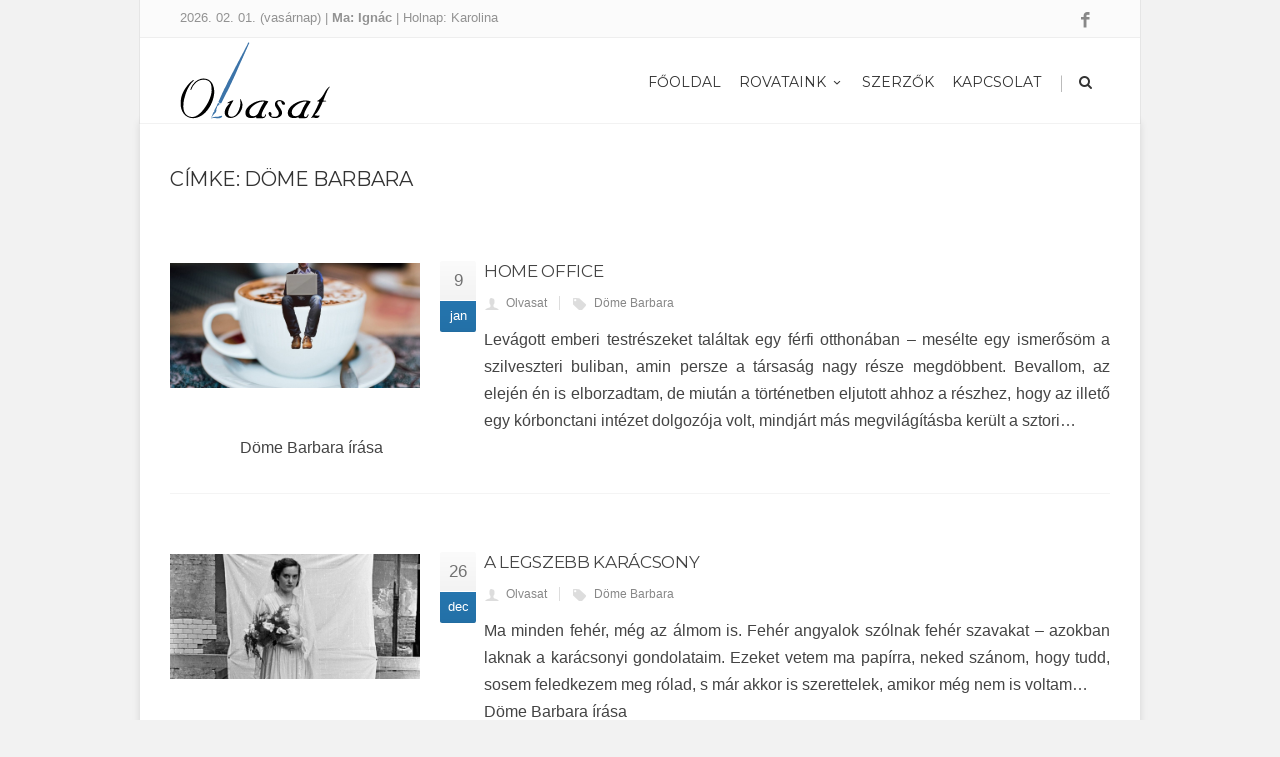

--- FILE ---
content_type: text/html; charset=UTF-8
request_url: https://olvasat.hu/cimkek/dome-barbara/page/4/
body_size: 14908
content:
<!DOCTYPE html>
<!--[if IE 7]>
<html class="ie ie7" lang="hu">
<![endif]-->
<!--[if IE 8]>
<html class="ie ie8" lang="hu">
<![endif]-->
<!--[if !(IE 7) | !(IE 8)  ]><!-->
<html lang="hu">
<!--<![endif]-->
<head>
	
	<!-- Global site tag (gtag.js) - Google Analytics -->
<script async src="https://www.googletagmanager.com/gtag/js?id=UA-55437532-34"></script>
<script>
  window.dataLayer = window.dataLayer || [];
  function gtag(){dataLayer.push(arguments);}
  gtag('js', new Date());

  gtag('config', 'UA-55437532-34');
</script>
<!--countdown idejere -->
  <!--link rel="stylesheet" href="http://olvasat.hu/main.css">
<script src="http://code.jquery.com/jquery.js"></script>
  <script src="http://netdna.bootstrapcdn.com/bootstrap/3.1.1/js/bootstrap.min.js"></script>
  <script src="http://cdnjs.cloudflare.com/ajax/libs/lodash.js/2.4.1/lodash.min.js"></script>
  <script src="http://olvasat.hu/jquery.countdown.min.js"></script-->
<script src='https://www.google.com/recaptcha/api.js?hl=hu'></script>
<script type="text/javascript">
 function addLink() {
 //Get the selected text and append the extra info
 var selection = window.getSelection();
 pagelink = ". Ez az írás az Olvasat - Irodalom és irodalom oldaláról lett kimásolva. Minden jogot fenntartunk! Közvetlen elérése a másolt szövegnek:" + document.location.href;
 copytext = selection + pagelink;
 //Create a new div to hold the prepared text
 newdiv = document.createElement('div');

//hide the newly created container
 newdiv.style.position = 'absolute';
 newdiv.style.left = '-99999px';

//insert the container, fill it with the extended text, and define the new selection
 document.body.appendChild(newdiv);
 newdiv.innerHTML = copytext;
 selection.selectAllChildren(newdiv);

window.setTimeout(function () {
 document.body.removeChild(newdiv);
 }, 100);
 }
 document.addEventListener('copy', addLink);
 </script>

	<!-- Basic Page Needs
  ================================================== -->
	<meta charset="UTF-8">

	<!-- Mobile Specific Metas
	================================================== -->
			<meta name="viewport" content="width=device-width, initial-scale=1, maximum-scale=1">
		
	
			<link rel="icon" type="image/x-icon" href="http://olvasat.hu/wp-content/uploads/2017/10/olvasat-favicon.jpg">	
		

	<title>Döme Barbara &#8211; Oldal 4 &#8211; Olvasat &#8211; Irodalom és irodalom</title>
<meta name='robots' content='max-image-preview:large' />
<link rel='dns-prefetch' href='//fonts.googleapis.com' />
<link rel='dns-prefetch' href='//use.fontawesome.com' />
<link rel="alternate" type="application/rss+xml" title="Olvasat - Irodalom és irodalom &raquo; hírcsatorna" href="https://olvasat.hu/feed/" />
<link rel="alternate" type="application/rss+xml" title="Olvasat - Irodalom és irodalom &raquo; Döme Barbara címke hírcsatorna" href="https://olvasat.hu/cimkek/dome-barbara/feed/" />
<script type="text/javascript">
/* <![CDATA[ */
window._wpemojiSettings = {"baseUrl":"https:\/\/s.w.org\/images\/core\/emoji\/15.0.3\/72x72\/","ext":".png","svgUrl":"https:\/\/s.w.org\/images\/core\/emoji\/15.0.3\/svg\/","svgExt":".svg","source":{"concatemoji":"https:\/\/olvasat.hu\/wp-includes\/js\/wp-emoji-release.min.js?ver=6.6.4"}};
/*! This file is auto-generated */
!function(i,n){var o,s,e;function c(e){try{var t={supportTests:e,timestamp:(new Date).valueOf()};sessionStorage.setItem(o,JSON.stringify(t))}catch(e){}}function p(e,t,n){e.clearRect(0,0,e.canvas.width,e.canvas.height),e.fillText(t,0,0);var t=new Uint32Array(e.getImageData(0,0,e.canvas.width,e.canvas.height).data),r=(e.clearRect(0,0,e.canvas.width,e.canvas.height),e.fillText(n,0,0),new Uint32Array(e.getImageData(0,0,e.canvas.width,e.canvas.height).data));return t.every(function(e,t){return e===r[t]})}function u(e,t,n){switch(t){case"flag":return n(e,"\ud83c\udff3\ufe0f\u200d\u26a7\ufe0f","\ud83c\udff3\ufe0f\u200b\u26a7\ufe0f")?!1:!n(e,"\ud83c\uddfa\ud83c\uddf3","\ud83c\uddfa\u200b\ud83c\uddf3")&&!n(e,"\ud83c\udff4\udb40\udc67\udb40\udc62\udb40\udc65\udb40\udc6e\udb40\udc67\udb40\udc7f","\ud83c\udff4\u200b\udb40\udc67\u200b\udb40\udc62\u200b\udb40\udc65\u200b\udb40\udc6e\u200b\udb40\udc67\u200b\udb40\udc7f");case"emoji":return!n(e,"\ud83d\udc26\u200d\u2b1b","\ud83d\udc26\u200b\u2b1b")}return!1}function f(e,t,n){var r="undefined"!=typeof WorkerGlobalScope&&self instanceof WorkerGlobalScope?new OffscreenCanvas(300,150):i.createElement("canvas"),a=r.getContext("2d",{willReadFrequently:!0}),o=(a.textBaseline="top",a.font="600 32px Arial",{});return e.forEach(function(e){o[e]=t(a,e,n)}),o}function t(e){var t=i.createElement("script");t.src=e,t.defer=!0,i.head.appendChild(t)}"undefined"!=typeof Promise&&(o="wpEmojiSettingsSupports",s=["flag","emoji"],n.supports={everything:!0,everythingExceptFlag:!0},e=new Promise(function(e){i.addEventListener("DOMContentLoaded",e,{once:!0})}),new Promise(function(t){var n=function(){try{var e=JSON.parse(sessionStorage.getItem(o));if("object"==typeof e&&"number"==typeof e.timestamp&&(new Date).valueOf()<e.timestamp+604800&&"object"==typeof e.supportTests)return e.supportTests}catch(e){}return null}();if(!n){if("undefined"!=typeof Worker&&"undefined"!=typeof OffscreenCanvas&&"undefined"!=typeof URL&&URL.createObjectURL&&"undefined"!=typeof Blob)try{var e="postMessage("+f.toString()+"("+[JSON.stringify(s),u.toString(),p.toString()].join(",")+"));",r=new Blob([e],{type:"text/javascript"}),a=new Worker(URL.createObjectURL(r),{name:"wpTestEmojiSupports"});return void(a.onmessage=function(e){c(n=e.data),a.terminate(),t(n)})}catch(e){}c(n=f(s,u,p))}t(n)}).then(function(e){for(var t in e)n.supports[t]=e[t],n.supports.everything=n.supports.everything&&n.supports[t],"flag"!==t&&(n.supports.everythingExceptFlag=n.supports.everythingExceptFlag&&n.supports[t]);n.supports.everythingExceptFlag=n.supports.everythingExceptFlag&&!n.supports.flag,n.DOMReady=!1,n.readyCallback=function(){n.DOMReady=!0}}).then(function(){return e}).then(function(){var e;n.supports.everything||(n.readyCallback(),(e=n.source||{}).concatemoji?t(e.concatemoji):e.wpemoji&&e.twemoji&&(t(e.twemoji),t(e.wpemoji)))}))}((window,document),window._wpemojiSettings);
/* ]]> */
</script>
<link rel='stylesheet' id='ot-google-fonts-css' href='//fonts.googleapis.com/css?family=Montserrat:regular' type='text/css' media='all' />
<style id='wp-emoji-styles-inline-css' type='text/css'>

	img.wp-smiley, img.emoji {
		display: inline !important;
		border: none !important;
		box-shadow: none !important;
		height: 1em !important;
		width: 1em !important;
		margin: 0 0.07em !important;
		vertical-align: -0.1em !important;
		background: none !important;
		padding: 0 !important;
	}
</style>
<link rel='stylesheet' id='wp-block-library-css' href='https://olvasat.hu/wp-includes/css/dist/block-library/style.min.css?ver=6.6.4' type='text/css' media='all' />
<style id='classic-theme-styles-inline-css' type='text/css'>
/*! This file is auto-generated */
.wp-block-button__link{color:#fff;background-color:#32373c;border-radius:9999px;box-shadow:none;text-decoration:none;padding:calc(.667em + 2px) calc(1.333em + 2px);font-size:1.125em}.wp-block-file__button{background:#32373c;color:#fff;text-decoration:none}
</style>
<style id='global-styles-inline-css' type='text/css'>
:root{--wp--preset--aspect-ratio--square: 1;--wp--preset--aspect-ratio--4-3: 4/3;--wp--preset--aspect-ratio--3-4: 3/4;--wp--preset--aspect-ratio--3-2: 3/2;--wp--preset--aspect-ratio--2-3: 2/3;--wp--preset--aspect-ratio--16-9: 16/9;--wp--preset--aspect-ratio--9-16: 9/16;--wp--preset--color--black: #000000;--wp--preset--color--cyan-bluish-gray: #abb8c3;--wp--preset--color--white: #ffffff;--wp--preset--color--pale-pink: #f78da7;--wp--preset--color--vivid-red: #cf2e2e;--wp--preset--color--luminous-vivid-orange: #ff6900;--wp--preset--color--luminous-vivid-amber: #fcb900;--wp--preset--color--light-green-cyan: #7bdcb5;--wp--preset--color--vivid-green-cyan: #00d084;--wp--preset--color--pale-cyan-blue: #8ed1fc;--wp--preset--color--vivid-cyan-blue: #0693e3;--wp--preset--color--vivid-purple: #9b51e0;--wp--preset--gradient--vivid-cyan-blue-to-vivid-purple: linear-gradient(135deg,rgba(6,147,227,1) 0%,rgb(155,81,224) 100%);--wp--preset--gradient--light-green-cyan-to-vivid-green-cyan: linear-gradient(135deg,rgb(122,220,180) 0%,rgb(0,208,130) 100%);--wp--preset--gradient--luminous-vivid-amber-to-luminous-vivid-orange: linear-gradient(135deg,rgba(252,185,0,1) 0%,rgba(255,105,0,1) 100%);--wp--preset--gradient--luminous-vivid-orange-to-vivid-red: linear-gradient(135deg,rgba(255,105,0,1) 0%,rgb(207,46,46) 100%);--wp--preset--gradient--very-light-gray-to-cyan-bluish-gray: linear-gradient(135deg,rgb(238,238,238) 0%,rgb(169,184,195) 100%);--wp--preset--gradient--cool-to-warm-spectrum: linear-gradient(135deg,rgb(74,234,220) 0%,rgb(151,120,209) 20%,rgb(207,42,186) 40%,rgb(238,44,130) 60%,rgb(251,105,98) 80%,rgb(254,248,76) 100%);--wp--preset--gradient--blush-light-purple: linear-gradient(135deg,rgb(255,206,236) 0%,rgb(152,150,240) 100%);--wp--preset--gradient--blush-bordeaux: linear-gradient(135deg,rgb(254,205,165) 0%,rgb(254,45,45) 50%,rgb(107,0,62) 100%);--wp--preset--gradient--luminous-dusk: linear-gradient(135deg,rgb(255,203,112) 0%,rgb(199,81,192) 50%,rgb(65,88,208) 100%);--wp--preset--gradient--pale-ocean: linear-gradient(135deg,rgb(255,245,203) 0%,rgb(182,227,212) 50%,rgb(51,167,181) 100%);--wp--preset--gradient--electric-grass: linear-gradient(135deg,rgb(202,248,128) 0%,rgb(113,206,126) 100%);--wp--preset--gradient--midnight: linear-gradient(135deg,rgb(2,3,129) 0%,rgb(40,116,252) 100%);--wp--preset--font-size--small: 13px;--wp--preset--font-size--medium: 20px;--wp--preset--font-size--large: 36px;--wp--preset--font-size--x-large: 42px;--wp--preset--spacing--20: 0.44rem;--wp--preset--spacing--30: 0.67rem;--wp--preset--spacing--40: 1rem;--wp--preset--spacing--50: 1.5rem;--wp--preset--spacing--60: 2.25rem;--wp--preset--spacing--70: 3.38rem;--wp--preset--spacing--80: 5.06rem;--wp--preset--shadow--natural: 6px 6px 9px rgba(0, 0, 0, 0.2);--wp--preset--shadow--deep: 12px 12px 50px rgba(0, 0, 0, 0.4);--wp--preset--shadow--sharp: 6px 6px 0px rgba(0, 0, 0, 0.2);--wp--preset--shadow--outlined: 6px 6px 0px -3px rgba(255, 255, 255, 1), 6px 6px rgba(0, 0, 0, 1);--wp--preset--shadow--crisp: 6px 6px 0px rgba(0, 0, 0, 1);}:where(.is-layout-flex){gap: 0.5em;}:where(.is-layout-grid){gap: 0.5em;}body .is-layout-flex{display: flex;}.is-layout-flex{flex-wrap: wrap;align-items: center;}.is-layout-flex > :is(*, div){margin: 0;}body .is-layout-grid{display: grid;}.is-layout-grid > :is(*, div){margin: 0;}:where(.wp-block-columns.is-layout-flex){gap: 2em;}:where(.wp-block-columns.is-layout-grid){gap: 2em;}:where(.wp-block-post-template.is-layout-flex){gap: 1.25em;}:where(.wp-block-post-template.is-layout-grid){gap: 1.25em;}.has-black-color{color: var(--wp--preset--color--black) !important;}.has-cyan-bluish-gray-color{color: var(--wp--preset--color--cyan-bluish-gray) !important;}.has-white-color{color: var(--wp--preset--color--white) !important;}.has-pale-pink-color{color: var(--wp--preset--color--pale-pink) !important;}.has-vivid-red-color{color: var(--wp--preset--color--vivid-red) !important;}.has-luminous-vivid-orange-color{color: var(--wp--preset--color--luminous-vivid-orange) !important;}.has-luminous-vivid-amber-color{color: var(--wp--preset--color--luminous-vivid-amber) !important;}.has-light-green-cyan-color{color: var(--wp--preset--color--light-green-cyan) !important;}.has-vivid-green-cyan-color{color: var(--wp--preset--color--vivid-green-cyan) !important;}.has-pale-cyan-blue-color{color: var(--wp--preset--color--pale-cyan-blue) !important;}.has-vivid-cyan-blue-color{color: var(--wp--preset--color--vivid-cyan-blue) !important;}.has-vivid-purple-color{color: var(--wp--preset--color--vivid-purple) !important;}.has-black-background-color{background-color: var(--wp--preset--color--black) !important;}.has-cyan-bluish-gray-background-color{background-color: var(--wp--preset--color--cyan-bluish-gray) !important;}.has-white-background-color{background-color: var(--wp--preset--color--white) !important;}.has-pale-pink-background-color{background-color: var(--wp--preset--color--pale-pink) !important;}.has-vivid-red-background-color{background-color: var(--wp--preset--color--vivid-red) !important;}.has-luminous-vivid-orange-background-color{background-color: var(--wp--preset--color--luminous-vivid-orange) !important;}.has-luminous-vivid-amber-background-color{background-color: var(--wp--preset--color--luminous-vivid-amber) !important;}.has-light-green-cyan-background-color{background-color: var(--wp--preset--color--light-green-cyan) !important;}.has-vivid-green-cyan-background-color{background-color: var(--wp--preset--color--vivid-green-cyan) !important;}.has-pale-cyan-blue-background-color{background-color: var(--wp--preset--color--pale-cyan-blue) !important;}.has-vivid-cyan-blue-background-color{background-color: var(--wp--preset--color--vivid-cyan-blue) !important;}.has-vivid-purple-background-color{background-color: var(--wp--preset--color--vivid-purple) !important;}.has-black-border-color{border-color: var(--wp--preset--color--black) !important;}.has-cyan-bluish-gray-border-color{border-color: var(--wp--preset--color--cyan-bluish-gray) !important;}.has-white-border-color{border-color: var(--wp--preset--color--white) !important;}.has-pale-pink-border-color{border-color: var(--wp--preset--color--pale-pink) !important;}.has-vivid-red-border-color{border-color: var(--wp--preset--color--vivid-red) !important;}.has-luminous-vivid-orange-border-color{border-color: var(--wp--preset--color--luminous-vivid-orange) !important;}.has-luminous-vivid-amber-border-color{border-color: var(--wp--preset--color--luminous-vivid-amber) !important;}.has-light-green-cyan-border-color{border-color: var(--wp--preset--color--light-green-cyan) !important;}.has-vivid-green-cyan-border-color{border-color: var(--wp--preset--color--vivid-green-cyan) !important;}.has-pale-cyan-blue-border-color{border-color: var(--wp--preset--color--pale-cyan-blue) !important;}.has-vivid-cyan-blue-border-color{border-color: var(--wp--preset--color--vivid-cyan-blue) !important;}.has-vivid-purple-border-color{border-color: var(--wp--preset--color--vivid-purple) !important;}.has-vivid-cyan-blue-to-vivid-purple-gradient-background{background: var(--wp--preset--gradient--vivid-cyan-blue-to-vivid-purple) !important;}.has-light-green-cyan-to-vivid-green-cyan-gradient-background{background: var(--wp--preset--gradient--light-green-cyan-to-vivid-green-cyan) !important;}.has-luminous-vivid-amber-to-luminous-vivid-orange-gradient-background{background: var(--wp--preset--gradient--luminous-vivid-amber-to-luminous-vivid-orange) !important;}.has-luminous-vivid-orange-to-vivid-red-gradient-background{background: var(--wp--preset--gradient--luminous-vivid-orange-to-vivid-red) !important;}.has-very-light-gray-to-cyan-bluish-gray-gradient-background{background: var(--wp--preset--gradient--very-light-gray-to-cyan-bluish-gray) !important;}.has-cool-to-warm-spectrum-gradient-background{background: var(--wp--preset--gradient--cool-to-warm-spectrum) !important;}.has-blush-light-purple-gradient-background{background: var(--wp--preset--gradient--blush-light-purple) !important;}.has-blush-bordeaux-gradient-background{background: var(--wp--preset--gradient--blush-bordeaux) !important;}.has-luminous-dusk-gradient-background{background: var(--wp--preset--gradient--luminous-dusk) !important;}.has-pale-ocean-gradient-background{background: var(--wp--preset--gradient--pale-ocean) !important;}.has-electric-grass-gradient-background{background: var(--wp--preset--gradient--electric-grass) !important;}.has-midnight-gradient-background{background: var(--wp--preset--gradient--midnight) !important;}.has-small-font-size{font-size: var(--wp--preset--font-size--small) !important;}.has-medium-font-size{font-size: var(--wp--preset--font-size--medium) !important;}.has-large-font-size{font-size: var(--wp--preset--font-size--large) !important;}.has-x-large-font-size{font-size: var(--wp--preset--font-size--x-large) !important;}
:where(.wp-block-post-template.is-layout-flex){gap: 1.25em;}:where(.wp-block-post-template.is-layout-grid){gap: 1.25em;}
:where(.wp-block-columns.is-layout-flex){gap: 2em;}:where(.wp-block-columns.is-layout-grid){gap: 2em;}
:root :where(.wp-block-pullquote){font-size: 1.5em;line-height: 1.6;}
</style>
<link rel='stylesheet' id='advanced-floating-content-css' href='https://olvasat.hu/wp-content/plugins/advanced-floating-content-lite/public/css/advanced-floating-content-public.css?ver=1.0.0' type='text/css' media='all' />
<link rel='stylesheet' id='cfblbcss-css' href='https://olvasat.hu/wp-content/plugins/cardoza-facebook-like-box/cardozafacebook.css?ver=6.6.4' type='text/css' media='all' />
<link rel='stylesheet' id='contact-form-7-css' href='https://olvasat.hu/wp-content/plugins/contact-form-7/includes/css/styles.css?ver=5.0' type='text/css' media='all' />
<link rel='stylesheet' id='boc-grid-css' href='https://olvasat.hu/wp-content/themes/fortuna/stylesheets/grid.css?ver=6.6.4' type='text/css' media='all' />
<link rel='stylesheet' id='boc-icon-css' href='https://olvasat.hu/wp-content/themes/fortuna/stylesheets/icons.css?ver=6.6.4' type='text/css' media='all' />
<link rel='stylesheet' id='js_composer_front-css' href='https://olvasat.hu/wp-content/plugins/js_composer/assets/css/js_composer.min.css?ver=7.1' type='text/css' media='all' />
<link rel='stylesheet' id='boc-main-styles-css' href='https://olvasat.hu/wp-content/themes/fortuna/style.css?ver=6.6.4' type='text/css' media='all' />
<link rel='stylesheet' id='boc-animation-styles-css' href='https://olvasat.hu/wp-content/themes/fortuna/stylesheets/animations.css?ver=6.6.4' type='text/css' media='all' />
<style id='boc-animation-styles-inline-css' type='text/css'>

				#menu > ul > li > a {
					font-weight: 500;
				}

				body, .body_font, .body_font h1, .body_font h2, .body_font h3, .body_font h4, .body_font h5 {
					font-family: 'Verdana', Arial, Helvetica, sans-serif;
				}

				body {
					font-weight: 500;
				}

				.button, a.button, button, input[type='submit'], input[type='reset'], input[type='button'] {
					text-transform: uppercase;
				}

			  @media only screen and (min-width: 1018px){
				#menu > ul > li > a, #header .header_cart .icon { line-height: 81px; }
				.header_cart .widget_shopping_cart { top: 81px; }
				#menu > ul > li.boc_nav_button { height: 81px; }
				#logo .logo_img { height: 85px; }
				#boc_searchform_close { top:32px; }
			  }
	
				#menu > ul > li.megamenu  > div > ul.sub-menu > li{ 
					border-left: none!important; 
				}
				
					#header.scrolled {
						background: rgba(247,247, 247, 0.9);
					}
				
			  @media only screen and (min-width: 1018px){	
				#header.scrolled #menu > ul > li > a, #header.scrolled .header_cart .icon { line-height: 81px; }
				#header.scrolled .header_cart .widget_shopping_cart { top: 81px; }
				#header.scrolled #menu > ul > li.boc_nav_button { height: 81px; }
				#header.scrolled #logo .logo_img { height: 85px;}
				#header.scrolled #boc_searchform_close { top:32px; }
			  }

				.main_menu_underline_effect #menu > ul > li > a:after{ background-color: #2575ae; }

				.custom_menu_1 #menu > ul > li div { border-top: 2px solid #2575ae; }

				.custom_menu_2 #menu > ul > li div { border-top: 2px solid #2575ae; }

				.custom_menu_3 #menu > ul > li div { border-top: 2px solid #2575ae;}
				.custom_menu_3 #menu > ul > li ul > li > a:hover { background-color: #2575ae;}

				.custom_menu_4 #menu > ul > li div { border-top: 2px solid #2575ae;}			
				.custom_menu_4 #menu > ul > li ul > li > a:hover { background-color: #2575ae;}
				
				.custom_menu_5 #menu > ul > li ul > li > a:hover { background-color: #2575ae;}
				.custom_menu_5 #menu > ul > li:hover > a { border-top: 2px solid #2575ae;}

				.custom_menu_6 #menu > ul > li ul > li > a:hover { background-color: #2575ae;}
				.custom_menu_6 #menu > ul > li:not(.boc_nav_button):hover > a { border-top: 2px solid #2575ae;}
				
				a:hover, a:focus,
				.post_content a:not(.button), 
				.post_content a:not(.button):visited,
				.post_content .wpb_widgetised_column a:not(.button):hover {	color: #2575ae; }
				
				.post_content .wpb_widgetised_column .side_bar_menu a:not(.button):hover { color: #333; }
				
				.boc_preloader_icon:before { border-color: #2575ae rgba(0,0,0,0) rgba(0,0,0,0); }
				
				.dark_links a:hover, .white_links a:hover, .dark_links a:hover h2, .dark_links a:hover h3 { color: #2575ae !important; }
				
				.side_icon_box h3 a:hover, 
				.post_content .team_block h4 a:hover,
				.team_block .team_icons a:hover{ color:#2575ae; }

				.button:hover,a:hover.button,button:hover,input[type="submit"]:hover,input[type="reset"]:hover,	input[type="button"]:hover, .btn_theme_color, a.btn_theme_color { color: #fff; background-color:#2575ae;}
				input.btn_theme_color, a.btn_theme_color, .btn_theme_color { color: #fff; background-color:#2575ae;}
				.btn_theme_color:hover, input.btn_theme_color:hover, a:hover.btn_theme_color { color: #fff; background-color: #444444;}
				
				input.btn_theme_color.btn_outline, a.btn_theme_color.btn_outline, .btn_theme_color.btn_outline {
					color: #2575ae !important;
					border: 2px solid #2575ae;
				}
				input.btn_theme_color.btn_outline:hover, a.btn_theme_color.btn_outline:hover, .btn_theme_color.btn_outline:hover{
					background-color: #2575ae !important;
				}
				
				#boc_searchform_close:hover { color:#2575ae;}
				
				.section_big_title h1 strong, h1 strong, h2 strong, h3 strong, h4 strong, h5 strong { color:#2575ae;}
				.top_icon_box h3 a:hover { color:#2575ae;}

				.htabs a.selected  { border-top: 2px solid #2575ae;}
				.resp-vtabs .resp-tabs-list li.resp-tab-active { border-left: 2px solid #2575ae;}
				.minimal_style.horizontal .resp-tabs-list li.resp-tab-active,
				.minimal_style.resp-vtabs .resp-tabs-list li.resp-tab-active { background: #2575ae;}
				
				#s:focus {	border: 1px solid #2575ae;}
				
				.breadcrumb a:hover{ color: #2575ae;}

				.tagcloud a:hover { background-color: #2575ae;}
				.month { background-color: #2575ae;}
				.small_month  { background-color: #2575ae;}

				.post_meta a:hover{ color: #2575ae;}
				
				.horizontal .resp-tabs-list li.resp-tab-active { border-top: 2px solid #2575ae;}
				.resp-vtabs li.resp-tab-active { border-left: 2px solid #2575ae; }

				#portfolio_filter { background-color: #2575ae;}
				#portfolio_filter ul li div:hover { background-color: #2575ae;}
				.portfolio_inline_filter ul li div:hover { background-color: #2575ae;}

				.counter-digit { color: #2575ae;}

				.tp-caption a:hover { color: #2575ae;}

				.more-link1:before { color: #2575ae;}
				.more-link2:before { background: #2575ae;}

				.image_featured_text .pos { color: #2575ae;}

				.side_icon_box .icon_feat i.icon { color: #2575ae;}
				.side_icon_box .icon_feat.icon_solid { background-color: #2575ae; }
				
				.boc_list_item .li_icon i.icon { color: #2575ae;}
				.boc_list_item .li_icon.icon_solid { background: #2575ae; }

				.top_icon_box.type1 .icon_holder .icon_bgr { background-color: #2575ae; }
				.top_icon_box.type1:hover .icon_holder .icon_bgr { border: 2px solid #2575ae; }
				.top_icon_box.type1 .icon_holder .icon_bgr:after,
				.top_icon_box.type1:hover .icon_holder .icon_bgr:after { border: 2px solid #2575ae; }
				.top_icon_box.type1:hover .icon_holder i { color: #2575ae;}

				.top_icon_box.type2 .icon_holder .icon_bgr { background-color: #2575ae; }
				.top_icon_box.type2:hover .icon_holder .icon_bgr { background-color: #fff; }
				.top_icon_box.type2:hover .icon_holder i { color: #2575ae;}

				.top_icon_box.type3 .icon_holder .icon_bgr:after { border: 2px solid #2575ae; }
				.top_icon_box.type3:hover .icon_holder .icon_bgr { background-color: #2575ae; }
				.top_icon_box.type3:hover .icon_holder .icon_bgr:after { border: 2px solid #2575ae; }
				.top_icon_box.type3 .icon_holder i { color: #2575ae;}
				.top_icon_box.type3:hover .icon_holder i { color: #fff; }

				.top_icon_box.type4:hover .icon_holder .icon_bgr { border: 2px solid #2575ae; }
				.top_icon_box.type4:hover .icon_holder .icon_bgr:after { border: 3px solid #2575ae; }
				.top_icon_box.type4 .icon_holder i{ color: #2575ae; }
				.top_icon_box.type4:hover .icon_holder i { color:  #2575ae; }

				.top_icon_box.type5 .icon_holder i{ color: #2575ae; }
				.top_icon_box.type5:hover .icon_holder i { color: #2575ae; }

				a .pic_info.type11 .plus_overlay { border-bottom: 50px solid rgba(37,117, 174, 0.8); }
				a:hover .pic_info.type11 .plus_overlay { border-bottom: 1000px solid rgba(37,117, 174, 0.8);}
				
				a .pic_info.type12 .img_overlay_icon,
				a:hover .pic_info.type12 .img_overlay_icon { background: rgba(37,117, 174, 0.8);}
				
				h2.title strong {  color: #2575ae;}
				ul.theme_color_ul li:before { color: #2575ae; }

				.custom_slides.nav_design_1 .cs_nav_item.active .cs_nav_icon i.icon{ color: #2575ae;}
				.custom_slides.nav_style_1.nav_design_1 .cs_nav_item:hover .cs_nav_icon i.icon,
				.custom_slides.nav_style_1.nav_design_2 .cs_nav_item:hover .cs_nav_icon i.icon { color: #2575ae;}
				.custom_slides.nav_design_2 .cs_nav_item.active .cs_nav_icon { background: #2575ae;}
				.cs_nav_item.has_no_text:hover .cs_nav_icon i.icon { color: #2575ae;}
				.custom_slides.nav_style_2 .cs_txt { color: #2575ae;}
				
				.acc_control, .active_acc .acc_control,
				.acc_holder.with_bgr .active_acc .acc_control { background-color: #2575ae;}

				.text_box.left_border {	border-left: 3px solid #2575ae; }

				.owl-theme .owl-controls .owl-nav div { background: #2575ae;}
				.owl-theme .owl-dots .owl-dot.active span { background: #2575ae;}
				.img_slider.owl-theme .owl-controls .owl-nav div:not(.disabled):hover { background: #2575ae;}		

				.testimonial_style_big.owl-theme .owl-controls .owl-nav div:hover,
				.posts_carousel_holder.owl_side_arrows .owl-theme .owl-controls .owl-nav div:hover, 
				.img_carousel_holder.owl_side_arrows .owl-theme .owl-controls .owl-nav div:hover,
				.content_slides_arrowed.owl-theme .owl-controls .owl-nav div:hover,
				.portfolio_carousel_holder.owl_side_arrows .owl-theme .owl-controls .owl-nav div:hover	{ color: #2575ae;}
				
				.boc_text_slider_word, .boc_text_slider_word_start { background: #2575ae; }

				.post_item_block.boxed .pic { border-bottom: 3px solid #2575ae; }

				.team_block .team_desc { color: #2575ae;}

				.bar_graph span, .bar_graph.thin_style span { background-color: #2575ae; }

				.pagination .links a:hover{ background-color: #2575ae;}
				.hilite{ background: #2575ae;}
				.price_column.price_column_featured ul li.price_column_title{ background: #2575ae;}

				blockquote{ border-left: 3px solid #2575ae; }
				.text_box.left_border { border-left: 3px solid #2575ae; }

				.fortuna_table tr:hover td { background: rgba(37,117, 174, 0.08);}

				.header_cart ul.cart_list li a, .header_cart ul.product_list_widget li a { color: #2575ae;}
				.header_cart .cart-notification { background-color: #2575ae;}
				.header_cart .cart-notification:after { border-bottom-color: #2575ae;}
				
				.woocommerce .product_meta a { color: #2575ae;}
				
				.woocommerce a.button, .woocommerce button.button, .woocommerce input.button, .woocommerce #respond input#submit, .woocommerce #content input.button, .woocommerce-page a.button, .woocommerce-page button.button, .woocommerce-page input.button, .woocommerce-page #respond input#submit, .woocommerce-page #content input.button { background-color: #2575ae!important; }
				.header_cart .cart-wrap	{ background-color: #2575ae; }
				.header_cart .cart-wrap:before { border-color: transparent #2575ae transparent; }
				.woocommerce .widget_price_filter .ui-slider .ui-slider-range, .woocommerce-page .widget_price_filter .ui-slider .ui-slider-range{ background-color: #2575ae !important;}

				.woocommerce nav.woocommerce-pagination ul li a:hover, .woocommerce nav.woocommerce-pagination ul li a:focus, .woocommerce #content nav.woocommerce-pagination ul li a:hover, .woocommerce #content nav.woocommerce-pagination ul li a:focus, .woocommerce-page nav.woocommerce-pagination ul li a:hover, .woocommerce-page nav.woocommerce-pagination ul li a:focus, .woocommerce-page #content nav.woocommerce-pagination ul li a:hover, .woocommerce-page #content nav.woocommerce-pagination ul li a:focus{ background-color: #2575ae !important;}
				
				.info h2{ background-color: #2575ae;}
				#footer a:hover { color: #2575ae;}
				
				
				
				a .pic_info.type1 .plus_overlay {	border-bottom: 50px solid rgba(37,117, 174, 0.8);}
				a:hover .pic_info.type1 .plus_overlay { border-bottom: 1000px solid rgba(37,117, 174, 0.8); }
				
				a .pic_info.type2 .plus_overlay { border-bottom: 50px solid rgba(37,117, 174, 0.75); }
				a:hover .pic_info.type2 .plus_overlay {	border-bottom: 860px solid rgba(37,117, 174, 0.8);}
				
				a .pic_info.type3  .img_overlay_icon {	background: rgba(37,117, 174, 0.8); }
				a:hover .pic_info.type3 .img_overlay_icon {	background: rgba(37,117, 174, 0.8);}
				
				a .pic_info.type4 .img_overlay_icon { border-bottom: 2px solid rgba(37,117, 174, 0.9);}
				
				a:hover .pic_info.type5 .info_overlay {	background: #2575ae;}
				
				.pic_info.type6 .info_overlay {	background: #2575ae;}
				a .pic_info.type6 .plus_overlay { border-bottom: 50px solid #2575ae; }
				
				.pic_info.type7 .info_overlay {	background: rgba(37,117, 174, 0.85);}				

				@media only screen and (max-width: 768px) {
					.cs_nav .cs_nav_item.active { background: #2575ae !important;}
				}
			
			.breadcrumb {
				display: none;
			}

			#footer {
				position: relative;
			}


a sup, sup {
    vertical-align:super!important;
}


#logo .logo_img {
min-width: 150px;
}

.forminator-quiz--title {display:none;}

.forminator-ui.forminator-quiz {max-width:100%!important;}

.post_content .vc_col-sm-9 {text-align:justify;}

</style>
<link rel='stylesheet' id='boc-responsive-style-css' href='https://olvasat.hu/wp-content/themes/fortuna/stylesheets/grid_responsive.css?ver=6.6.4' type='text/css' media='all' />
<link rel='stylesheet' id='boc-fonts-css' href='//fonts.googleapis.com/css?family=Droid+Serif%3A400%2C700%2C400italic%2C700italic%7CLato%3A300%2C400%2C700%2C400italic%7CMontserrat%3A400%2C700&#038;ver=1.0.0' type='text/css' media='all' />
<link rel='stylesheet' id='bfa-font-awesome-css' href='https://use.fontawesome.com/releases/v5.15.4/css/all.css?ver=2.0.3' type='text/css' media='all' />
<link rel='stylesheet' id='bfa-font-awesome-v4-shim-css' href='https://use.fontawesome.com/releases/v5.15.4/css/v4-shims.css?ver=2.0.3' type='text/css' media='all' />
<style id='bfa-font-awesome-v4-shim-inline-css' type='text/css'>

			@font-face {
				font-family: 'FontAwesome';
				src: url('https://use.fontawesome.com/releases/v5.15.4/webfonts/fa-brands-400.eot'),
				url('https://use.fontawesome.com/releases/v5.15.4/webfonts/fa-brands-400.eot?#iefix') format('embedded-opentype'),
				url('https://use.fontawesome.com/releases/v5.15.4/webfonts/fa-brands-400.woff2') format('woff2'),
				url('https://use.fontawesome.com/releases/v5.15.4/webfonts/fa-brands-400.woff') format('woff'),
				url('https://use.fontawesome.com/releases/v5.15.4/webfonts/fa-brands-400.ttf') format('truetype'),
				url('https://use.fontawesome.com/releases/v5.15.4/webfonts/fa-brands-400.svg#fontawesome') format('svg');
			}

			@font-face {
				font-family: 'FontAwesome';
				src: url('https://use.fontawesome.com/releases/v5.15.4/webfonts/fa-solid-900.eot'),
				url('https://use.fontawesome.com/releases/v5.15.4/webfonts/fa-solid-900.eot?#iefix') format('embedded-opentype'),
				url('https://use.fontawesome.com/releases/v5.15.4/webfonts/fa-solid-900.woff2') format('woff2'),
				url('https://use.fontawesome.com/releases/v5.15.4/webfonts/fa-solid-900.woff') format('woff'),
				url('https://use.fontawesome.com/releases/v5.15.4/webfonts/fa-solid-900.ttf') format('truetype'),
				url('https://use.fontawesome.com/releases/v5.15.4/webfonts/fa-solid-900.svg#fontawesome') format('svg');
			}

			@font-face {
				font-family: 'FontAwesome';
				src: url('https://use.fontawesome.com/releases/v5.15.4/webfonts/fa-regular-400.eot'),
				url('https://use.fontawesome.com/releases/v5.15.4/webfonts/fa-regular-400.eot?#iefix') format('embedded-opentype'),
				url('https://use.fontawesome.com/releases/v5.15.4/webfonts/fa-regular-400.woff2') format('woff2'),
				url('https://use.fontawesome.com/releases/v5.15.4/webfonts/fa-regular-400.woff') format('woff'),
				url('https://use.fontawesome.com/releases/v5.15.4/webfonts/fa-regular-400.ttf') format('truetype'),
				url('https://use.fontawesome.com/releases/v5.15.4/webfonts/fa-regular-400.svg#fontawesome') format('svg');
				unicode-range: U+F004-F005,U+F007,U+F017,U+F022,U+F024,U+F02E,U+F03E,U+F044,U+F057-F059,U+F06E,U+F070,U+F075,U+F07B-F07C,U+F080,U+F086,U+F089,U+F094,U+F09D,U+F0A0,U+F0A4-F0A7,U+F0C5,U+F0C7-F0C8,U+F0E0,U+F0EB,U+F0F3,U+F0F8,U+F0FE,U+F111,U+F118-F11A,U+F11C,U+F133,U+F144,U+F146,U+F14A,U+F14D-F14E,U+F150-F152,U+F15B-F15C,U+F164-F165,U+F185-F186,U+F191-F192,U+F1AD,U+F1C1-F1C9,U+F1CD,U+F1D8,U+F1E3,U+F1EA,U+F1F6,U+F1F9,U+F20A,U+F247-F249,U+F24D,U+F254-F25B,U+F25D,U+F267,U+F271-F274,U+F279,U+F28B,U+F28D,U+F2B5-F2B6,U+F2B9,U+F2BB,U+F2BD,U+F2C1-F2C2,U+F2D0,U+F2D2,U+F2DC,U+F2ED,U+F328,U+F358-F35B,U+F3A5,U+F3D1,U+F410,U+F4AD;
			}
		
</style>
<link rel='stylesheet' id='__EPYT__style-css' href='https://olvasat.hu/wp-content/plugins/youtube-embed-plus-pro/styles/ytprefs.min.css?ver=14.2' type='text/css' media='all' />
<style id='__EPYT__style-inline-css' type='text/css'>

                .epyt-gallery-thumb {
                        width: 33.333%;
                }
                
</style>
<link rel='stylesheet' id='__disptype__-css' href='https://olvasat.hu/wp-content/plugins/youtube-embed-plus-pro/scripts/lity.min.css?ver=14.2' type='text/css' media='all' />
<script type="text/javascript" src="https://olvasat.hu/wp-includes/js/jquery/jquery.min.js?ver=3.7.1" id="jquery-core-js"></script>
<script type="text/javascript" src="https://olvasat.hu/wp-includes/js/jquery/jquery-migrate.min.js?ver=3.4.1" id="jquery-migrate-js"></script>
<script type="text/javascript" src="https://olvasat.hu/wp-content/plugins/advanced-floating-content-lite/public/js/advanced-floating-content-public.js?ver=1.0.0" id="advanced-floating-content-js"></script>
<script type="text/javascript" src="https://olvasat.hu/wp-content/plugins/cardoza-facebook-like-box/cardozafacebook.js?ver=6.6.4" id="cfblbjs-js"></script>
<script type="text/javascript" src="https://olvasat.hu/wp-content/themes/fortuna/js/libs.min.js?ver=6.6.4" id="fortuna.lib-js"></script>
<script type="text/javascript" id="fortuna.common-js-extra">
/* <![CDATA[ */
var bocJSParams = {"boc_is_mobile_device":"","boc_theme_url":"https:\/\/olvasat.hu\/wp-content\/themes\/fortuna","header_height":"85","sticky_header":"1","submenu_arrow_effect":"1","mm_bordered_columns":"0","transparent_header":"0","fixed_footer":"0","boc_submenu_animation_effect":"sub_fade_in"};
/* ]]> */
</script>
<script type="text/javascript" src="https://olvasat.hu/wp-content/themes/fortuna/js/common.js?ver=6.6.4" id="fortuna.common-js"></script>
<script type="text/javascript" src="https://olvasat.hu/wp-content/plugins/youtube-embed-plus-pro/scripts/lity.min.js?ver=14.2" id="__dispload__-js"></script>
<script type="text/javascript" id="__ytprefs__-js-extra">
/* <![CDATA[ */
var _EPYT_ = {"ajaxurl":"https:\/\/olvasat.hu\/wp-admin\/admin-ajax.php","security":"86e07ba91c","gallery_scrolloffset":"20","eppathtoscripts":"https:\/\/olvasat.hu\/wp-content\/plugins\/youtube-embed-plus-pro\/scripts\/","eppath":"https:\/\/olvasat.hu\/wp-content\/plugins\/youtube-embed-plus-pro\/","epresponsiveselector":"[\"iframe.__youtube_prefs__\",\"iframe[src*='youtube.com']\",\"iframe[src*='youtube-nocookie.com']\",\"iframe[data-ep-src*='youtube.com']\",\"iframe[data-ep-src*='youtube-nocookie.com']\",\"iframe[data-ep-gallerysrc*='youtube.com']\"]","epdovol":"1","version":"14.2","evselector":"iframe.__youtube_prefs__[src], iframe[src*=\"youtube.com\/embed\/\"], iframe[src*=\"youtube-nocookie.com\/embed\/\"]","ajax_compat":"","maxres_facade":"eager","ytapi_load":"light","pause_others":"","stopMobileBuffer":"1","facade_mode":"","not_live_on_channel":"","not_live_showtime":"180","vi_active":"","vi_js_posttypes":[]};
/* ]]> */
</script>
<script type="text/javascript" src="https://olvasat.hu/wp-content/plugins/youtube-embed-plus-pro/scripts/ytprefs.min.js?ver=14.2" id="__ytprefs__-js"></script>
<script></script><link rel="https://api.w.org/" href="https://olvasat.hu/wp-json/" /><link rel="alternate" title="JSON" type="application/json" href="https://olvasat.hu/wp-json/wp/v2/tags/111" /><link rel="EditURI" type="application/rsd+xml" title="RSD" href="https://olvasat.hu/xmlrpc.php?rsd" />
<meta name="generator" content="WordPress 6.6.4" />

            <!--/ Facebook Thumb Fixer Open Graph /-->
            <meta property="og:type" content="article" />
            <meta property="og:url" content="https://olvasat.hu/home-office/" />
            <meta property="og:title" content="Home office" />
            <meta property="og:description" content="Levágott emberi testrészeket találtak egy férfi otthonában – m" />
            <meta property="og:site_name" content="Olvasat - Irodalom és irodalom" />
            <meta property="og:image" content="https://olvasat.hu/wp-content/uploads/2024/01/20240109-zsurnal-001.jpg" />
            <meta property="og:image:alt" content="" />
            <meta property="og:image:width" content="1280" />
            <meta property="og:image:height" content="853" />

            <meta itemscope itemtype="article" />
            <meta itemprop="description" content="Levágott emberi testrészeket találtak egy férfi otthonában – m" />
            <meta itemprop="image" content="https://olvasat.hu/wp-content/uploads/2024/01/20240109-zsurnal-001.jpg" />

            <meta name="twitter:card" content="summary_large_image" />
            <meta name="twitter:url" content="https://olvasat.hu/home-office/" />
            <meta name="twitter:title" content="Home office" />
            <meta name="twitter:description" content="Levágott emberi testrészeket találtak egy férfi otthonában – m" />
            <meta name="twitter:image" content="https://olvasat.hu/wp-content/uploads/2024/01/20240109-zsurnal-001.jpg" />

            

<script type='text/javascript'>
				jQuery(document).ready(function($) {
				var ult_smooth_speed = 250;
				var ult_smooth_step = 45;
				$('html').attr('data-ult_smooth_speed',ult_smooth_speed).attr('data-ult_smooth_step',ult_smooth_step);
				});
			</script>        <script>

      window.OneSignal = window.OneSignal || [];

      OneSignal.push( function() {
        OneSignal.SERVICE_WORKER_UPDATER_PATH = "OneSignalSDKUpdaterWorker.js.php";
                      OneSignal.SERVICE_WORKER_PATH = "OneSignalSDKWorker.js.php";
                      OneSignal.SERVICE_WORKER_PARAM = { scope: "/" };
        OneSignal.setDefaultNotificationUrl("https://olvasat.hu");
        var oneSignal_options = {};
        window._oneSignalInitOptions = oneSignal_options;

        oneSignal_options['wordpress'] = true;
oneSignal_options['appId'] = 'e5b9878c-3914-4d85-8922-92f9a43e660d';
oneSignal_options['allowLocalhostAsSecureOrigin'] = true;
oneSignal_options['welcomeNotification'] = { };
oneSignal_options['welcomeNotification']['title'] = "";
oneSignal_options['welcomeNotification']['message'] = "Köszönjük, hogy feliratkoztál!";
oneSignal_options['subdomainName'] = "OLVASAT";
oneSignal_options['safari_web_id'] = "web.onesignal.auto.44228ff7-6812-4ce7-8396-b26a8a4cb6f4";
oneSignal_options['promptOptions'] = { };
oneSignal_options['promptOptions']['actionMessage'] = "Köszöntjük oldalunkon! Szeretne PUSH üzenetekben értesülni frissüléseinkről?";
oneSignal_options['promptOptions']['acceptButtonText'] = "TOVÁBB";
oneSignal_options['promptOptions']['cancelButtonText'] = "MÉGSE";
oneSignal_options['promptOptions']['siteName'] = "http://olvasat.hu";
oneSignal_options['promptOptions']['autoAcceptTitle'] = "Elfogadás";
oneSignal_options['notifyButton'] = { };
oneSignal_options['notifyButton']['enable'] = true;
oneSignal_options['notifyButton']['position'] = 'bottom-right';
oneSignal_options['notifyButton']['theme'] = 'inverse';
oneSignal_options['notifyButton']['size'] = 'medium';
oneSignal_options['notifyButton']['showCredit'] = true;
oneSignal_options['notifyButton']['text'] = {};
oneSignal_options['notifyButton']['text']['tip.state.unsubscribed'] = 'Sajnáljuk, reméljük még találkozunk!';
oneSignal_options['notifyButton']['text']['tip.state.subscribed'] = 'Köszöntünk téged!';
oneSignal_options['notifyButton']['text']['tip.state.blocked'] = 'Letiltottad az értesítéseket.';
oneSignal_options['notifyButton']['text']['message.action.subscribed'] = 'Köszönjük, hogy feliratkoztál!';
oneSignal_options['notifyButton']['text']['message.action.resubscribed'] = 'Sikeresen feliratkoztál!';
oneSignal_options['notifyButton']['text']['message.action.unsubscribed'] = 'Nem küldünk több értesítést';
oneSignal_options['notifyButton']['text']['dialog.main.title'] = 'Beállítások';
oneSignal_options['notifyButton']['text']['dialog.main.button.subscribe'] = 'FELIRATKOZÁS';
oneSignal_options['notifyButton']['text']['dialog.main.button.unsubscribe'] = 'LEIRATKOZÁS';
oneSignal_options['notifyButton']['text']['dialog.blocked.title'] = 'LETILTÁS FELOLDÁSA';
oneSignal_options['notifyButton']['text']['dialog.blocked.message'] = 'Ezeket kell tenni a feloldáshoz:';
oneSignal_options['notifyButton']['colors'] = {};
oneSignal_options['notifyButton']['colors']['circle.background'] = '#f2f2f2';
oneSignal_options['notifyButton']['colors']['pulse.color'] = '#2575ae';
oneSignal_options['notifyButton']['colors']['dialog.button.background'] = '#2575ae';
oneSignal_options['notifyButton']['colors']['dialog.button.background.hovering'] = '#2575ae';
                OneSignal.init(window._oneSignalInitOptions);
                OneSignal.showSlidedownPrompt();      });

      function documentInitOneSignal() {
        var oneSignal_elements = document.getElementsByClassName("OneSignal-prompt");

        var oneSignalLinkClickHandler = function(event) { OneSignal.push(['registerForPushNotifications']); event.preventDefault(); };        for(var i = 0; i < oneSignal_elements.length; i++)
          oneSignal_elements[i].addEventListener('click', oneSignalLinkClickHandler, false);
      }

      if (document.readyState === 'complete') {
           documentInitOneSignal();
      }
      else {
           window.addEventListener("load", function(event){
               documentInitOneSignal();
          });
      }
    </script>
<meta name="generator" content="Powered by WPBakery Page Builder - drag and drop page builder for WordPress."/>
<noscript><style> .wpb_animate_when_almost_visible { opacity: 1; }</style></noscript>	
	
</head>

<body class="archive paged tag tag-dome-barbara tag-111 paged-4 tag-paged-4 wpb-js-composer js-comp-ver-7.1 vc_responsive">

	

	
	
  <!-- Page Wrapper::START -->
  <div id="wrapper" class="boxed_wrapper page_title_bgr responsive ">
  
	<!-- Header::START -->
		
	<header id= "header" 
			class= "has_subheader 
										sticky_header					hide_subheader_on_scroll">
		
		
				<!-- SubHeader -->
		<div class="full_header">
			<div id="subheader" class="container">	
				<div class="section">
						
								
						<div class="header_contacts ">
							2026. 02. 01. (vasárnap) |  <strong>Ma: Ignác </strong>| Holnap: Karolina   								
													</div>
						
					<a target='_blank' 
										href='https://www.facebook.com/olvasat.hu' 
										class='header_soc_icon'
										
										title='Facebook'>
										<span class='icon icon-facebook3'></span></a>					
					
					
				</div>	
			</div>	
		</div>
				
		
		<div class="rel_pos">
		
			<div class="container">
			
				<div class="section rel_pos ">
			
											
					<div id="logo">
											<div class='logo_img '>
								<a href="https://olvasat.hu/" title="Olvasat &#8211; Irodalom és irodalom" rel="home">
									<img src="https://olvasat.hu/wp-content/uploads/2023/11/olvasat-logo.svg" alt="Olvasat &#8211; Irodalom és irodalom"/>
																	</a>
							</div>
								
					</div>

					<div id="mobile_menu_toggler">
					  <div id="m_nav_menu" class="m_nav">
						<div class="m_nav_ham button_closed" id="m_ham_1"></div>
						<div class="m_nav_ham button_closed" id="m_ham_2"></div>
						<div class="m_nav_ham button_closed" id="m_ham_3"></div>
					  </div>
					</div>

				
					<div class="custom_menu_4 main_menu_underline_effect">	
					<div id="menu" class="menu-olvasat-main-container"><ul><li id="menu-item-24850" class="menu-item menu-item-type-post_type menu-item-object-page menu-item-home menu-item-24850"><a href="https://olvasat.hu/">Főoldal</a></li>
<li id="menu-item-24032" class="menu-item menu-item-type-custom menu-item-object-custom menu-item-has-children menu-item-24032"><a href="#">Rovataink<span></span></a>
<ul class="sub-menu">
	<li id="menu-item-24299" class="menu-item menu-item-type-taxonomy menu-item-object-category menu-item-24299"><a href="https://olvasat.hu/kategoriak/zsurnal/">Zsurnál</a></li>
	<li id="menu-item-34747" class="menu-item menu-item-type-taxonomy menu-item-object-category menu-item-34747"><a href="https://olvasat.hu/kategoriak/zold/">Zöld</a></li>
	<li id="menu-item-24300" class="menu-item menu-item-type-taxonomy menu-item-object-category menu-item-24300"><a href="https://olvasat.hu/kategoriak/kaleidoszkop/">Kaleidoszkóp</a></li>
	<li id="menu-item-24296" class="menu-item menu-item-type-taxonomy menu-item-object-category menu-item-24296"><a href="https://olvasat.hu/kategoriak/esszencia/">Esszencia</a></li>
	<li id="menu-item-24297" class="menu-item menu-item-type-taxonomy menu-item-object-category menu-item-24297"><a href="https://olvasat.hu/kategoriak/premier/">Premier</a></li>
	<li id="menu-item-34745" class="menu-item menu-item-type-taxonomy menu-item-object-category menu-item-34745"><a href="https://olvasat.hu/kategoriak/csillagvizsgalo/">Csillagvizsgáló</a></li>
	<li id="menu-item-34746" class="menu-item menu-item-type-taxonomy menu-item-object-category menu-item-34746"><a href="https://olvasat.hu/kategoriak/kviz/">Kvíz</a></li>
	<li id="menu-item-24298" class="menu-item menu-item-type-taxonomy menu-item-object-category menu-item-24298"><a href="https://olvasat.hu/kategoriak/napi-klasszikus/">Napi klasszikus</a></li>
	<li id="menu-item-24302" class="menu-item menu-item-type-taxonomy menu-item-object-category menu-item-24302"><a href="https://olvasat.hu/kategoriak/macskakorom/">Macskaköröm</a></li>
</ul>
</li>
<li id="menu-item-24031" class="menu-item menu-item-type-post_type menu-item-object-page menu-item-24031"><a href="https://olvasat.hu/szerzok/">Szerzők</a></li>
<li id="menu-item-24034" class="menu-item menu-item-type-post_type menu-item-object-page menu-item-24034"><a href="https://olvasat.hu/kapcsolat/">Kapcsolat</a></li>
<li class="boc_search_border"><a href="#">|</a></li><li class="boc_search_toggle_li"><a href="#" class="header_search_icon icon icon-search3"></a></li></ul></div>					</div>
					
					

		
				</div>
				
				
			<div id="boc_searchform_in_header" class="">
				<div class="container">
					<form method="get" action="https://olvasat.hu/" role="search" class="header_search_form"><input type="search" name="s" autocomplete="off" placeholder="Kérjük, adja meg a keresendő szót." /></form>
					<span id="boc_searchform_close" class="icon icon-close"></span>
				</div>
			</div>				
			
			
			</div>
		</div>

	
			
		<div id="mobile_menu">
			<ul><li class="menu-item menu-item-type-post_type menu-item-object-page menu-item-home menu-item-24850"><a href="https://olvasat.hu/">Főoldal</a></li>
<li class="menu-item menu-item-type-custom menu-item-object-custom menu-item-has-children menu-item-24032"><a href="#">Rovataink<span></span></a>
<ul class="sub-menu">
	<li class="menu-item menu-item-type-taxonomy menu-item-object-category menu-item-24299"><a href="https://olvasat.hu/kategoriak/zsurnal/">Zsurnál</a></li>
	<li class="menu-item menu-item-type-taxonomy menu-item-object-category menu-item-34747"><a href="https://olvasat.hu/kategoriak/zold/">Zöld</a></li>
	<li class="menu-item menu-item-type-taxonomy menu-item-object-category menu-item-24300"><a href="https://olvasat.hu/kategoriak/kaleidoszkop/">Kaleidoszkóp</a></li>
	<li class="menu-item menu-item-type-taxonomy menu-item-object-category menu-item-24296"><a href="https://olvasat.hu/kategoriak/esszencia/">Esszencia</a></li>
	<li class="menu-item menu-item-type-taxonomy menu-item-object-category menu-item-24297"><a href="https://olvasat.hu/kategoriak/premier/">Premier</a></li>
	<li class="menu-item menu-item-type-taxonomy menu-item-object-category menu-item-34745"><a href="https://olvasat.hu/kategoriak/csillagvizsgalo/">Csillagvizsgáló</a></li>
	<li class="menu-item menu-item-type-taxonomy menu-item-object-category menu-item-34746"><a href="https://olvasat.hu/kategoriak/kviz/">Kvíz</a></li>
	<li class="menu-item menu-item-type-taxonomy menu-item-object-category menu-item-24298"><a href="https://olvasat.hu/kategoriak/napi-klasszikus/">Napi klasszikus</a></li>
	<li class="menu-item menu-item-type-taxonomy menu-item-object-category menu-item-24302"><a href="https://olvasat.hu/kategoriak/macskakorom/">Macskaköröm</a></li>
</ul>
</li>
<li class="menu-item menu-item-type-post_type menu-item-object-page menu-item-24031"><a href="https://olvasat.hu/szerzok/">Szerzők</a></li>
<li class="menu-item menu-item-type-post_type menu-item-object-page menu-item-24034"><a href="https://olvasat.hu/kapcsolat/">Kapcsolat</a></li>
<li class="boc_search_border"><a href="#">|</a></li><li class="boc_search_toggle_li"><a href="#" class="header_search_icon icon icon-search3"></a></li></ul>		</div>
	
	</header>
		<!-- Header::END -->
	
	<!-- Page content::START -->
	<div class="content_body">
	
					<div class="full_container_page_title "  style='padding: 20px 0;'>	
					<div class="container">		
						<div class="section no_bm">
								<div class="breadcrumb breadcrumb_right"><a class="first_bc" href="https://olvasat.hu/"><span>Főoldal</span></a><a class="last_bc" href="#"><span>Címke: Döme Barbara</span></a></div>								
								<div class="page_heading"><h1>
								Címke: Döme Barbara								</h1></div>	
						</div>
					</div>
				</div>
			


<!-- Posts Page -->

	<div class="container">
		<div class="section">	
		
			

									
					<!-- Post Loop :: Start -->
					<div class="post_item section">
						

						
						<div class="pic" style="width:250px; display:block; float:left; height:auto; margin:30px 20px 30px 0px;">
							<a href="https://olvasat.hu/home-office/" title="Home office">
								<img src="https://olvasat.hu/wp-content/uploads/2024/01/20240109-zsurnal-001-1200x600.jpg" alt=""/><div class="img_overlay"><span class="hover_icon icon_plus"></span></div>
							</a>
						</div>
						

			
			
				
	
	
						
			
							<div class="post_list_left"  style="display:block; padding: 0px 8px 80px 0px;">
								<div class="day">9</div>
								<div class="month">jan</div>
							</div>
							
							<div class="post_list_right">
								
																<h3 class="post_title"><a href="https://olvasat.hu/home-office/" title="Home office közvetlen hivatkozása">Home office</a></h3>
																
								<p class="post_meta">
									<span class="author"><a href="#">Olvasat</a></span>
									<!--span class="comments "><span class="comments-link">Comments are Off</span></span-->
									
									<span class="tags"><a href="https://olvasat.hu/cimkek/dome-barbara/" rel="tag">Döme Barbara</a></span> 
																</p>
								
								<div class="post_description clearfix" style="text-align: justify;">

								
						Levágott emberi testrészeket találtak egy férfi otthonában – mesélte egy ismerősöm a szilveszteri buliban, amin persze a társaság nagy része megdöbbent. Bevallom, az elején én is elborzadtam, de miután a történetben eljutott ahhoz a részhez, hogy az illető egy kórbonctani intézet dolgozója volt, mindjárt más megvilágításba került a sztori…<br />
Döme Barbara írása						
						
								</div>
							
							</div>
						</div>
						<!-- Post Loop End -->
						
											
					<!-- Post Loop :: Start -->
					<div class="post_item section">
						

						
						<div class="pic" style="width:250px; display:block; float:left; height:auto; margin:30px 20px 30px 0px;">
							<a href="https://olvasat.hu/a-legszebb-karacsony/" title="A legszebb karácsony">
								<img src="https://olvasat.hu/wp-content/uploads/2023/12/20231226-zsurnal-000-1200x600.jpg" alt=""/><div class="img_overlay"><span class="hover_icon icon_plus"></span></div>
							</a>
						</div>
						

			
			
				
	
	
						
			
							<div class="post_list_left"  style="display:block; padding: 0px 8px 80px 0px;">
								<div class="day">26</div>
								<div class="month">dec</div>
							</div>
							
							<div class="post_list_right">
								
																<h3 class="post_title"><a href="https://olvasat.hu/a-legszebb-karacsony/" title="A legszebb karácsony közvetlen hivatkozása">A legszebb karácsony</a></h3>
																
								<p class="post_meta">
									<span class="author"><a href="#">Olvasat</a></span>
									<!--span class="comments "><span class="comments-link">Comments are Off</span></span-->
									
									<span class="tags"><a href="https://olvasat.hu/cimkek/dome-barbara/" rel="tag">Döme Barbara</a></span> 
																</p>
								
								<div class="post_description clearfix" style="text-align: justify;">

								
						Ma minden fehér, még az álmom is. Fehér angyalok szólnak fehér szavakat – azokban laknak a karácsonyi gondolataim. Ezeket vetem ma papírra, neked szánom, hogy tudd, sosem feledkezem meg rólad, s már akkor is szerettelek, amikor még nem is voltam…<br />
Döme Barbara írása						
						
								</div>
							
							</div>
						</div>
						<!-- Post Loop End -->
						
											
					<!-- Post Loop :: Start -->
					<div class="post_item section">
						

						
						<div class="pic" style="width:250px; display:block; float:left; height:auto; margin:30px 20px 30px 0px;">
							<a href="https://olvasat.hu/nagyanyam-kott-kalacsa-es-az-adventi-varakozas/" title="Nagyanyám kőtt kalácsa és az adventi várakozás">
								<img src="https://olvasat.hu/wp-content/uploads/2023/12/20231212-zsurnal-001-1200x600.jpg" alt=""/><div class="img_overlay"><span class="hover_icon icon_plus"></span></div>
							</a>
						</div>
						

			
			
				
	
	
						
			
							<div class="post_list_left"  style="display:block; padding: 0px 8px 80px 0px;">
								<div class="day">12</div>
								<div class="month">dec</div>
							</div>
							
							<div class="post_list_right">
								
																<h3 class="post_title"><a href="https://olvasat.hu/nagyanyam-kott-kalacsa-es-az-adventi-varakozas/" title="Nagyanyám kőtt kalácsa és az adventi várakozás közvetlen hivatkozása">Nagyanyám kőtt kalácsa és az adventi várakozás</a></h3>
																
								<p class="post_meta">
									<span class="author"><a href="#">Olvasat</a></span>
									<!--span class="comments "><span class="comments-link">Comments are Off</span></span-->
									
									<span class="tags"><a href="https://olvasat.hu/cimkek/dome-barbara/" rel="tag">Döme Barbara</a></span> 
																</p>
								
								<div class="post_description clearfix" style="text-align: justify;">

								
						Nagyanyámat látom imbolyogni a gyertyalángban. Ujját a szájára teszi, így jelzi, nincs ideje a szónak, ma a várakozásé a főszerep. Alakja nyúlánkká lesz a lángban, táncol, kékfestő kötényéről liszt havazik. Kilép a narancsszínű látomásból, mögém áll és befonja a hajam, akár gyerekkoromban. Még a kacagásának is fahéj illata van…<br />
Döme Barbara írása						
						
								</div>
							
							</div>
						</div>
						<!-- Post Loop End -->
						
											
					<!-- Post Loop :: Start -->
					<div class="post_item section">
						

						
						<div class="pic" style="width:250px; display:block; float:left; height:auto; margin:30px 20px 30px 0px;">
							<a href="https://olvasat.hu/az-en-szentjeim/" title="Az én szentjeim">
								<img src="https://olvasat.hu/wp-content/uploads/2022/10/20221101-zsurnal-001-1200x600.jpg" alt=""/><div class="img_overlay"><span class="hover_icon icon_plus"></span></div>
							</a>
						</div>
						

			
			
				
	
	
						
			
							<div class="post_list_left"  style="display:block; padding: 0px 8px 80px 0px;">
								<div class="day">1</div>
								<div class="month">nov</div>
							</div>
							
							<div class="post_list_right">
								
																<h3 class="post_title"><a href="https://olvasat.hu/az-en-szentjeim/" title="Az én szentjeim közvetlen hivatkozása">Az én szentjeim</a></h3>
																
								<p class="post_meta">
									<span class="author"><a href="#">Olvasat</a></span>
									<!--span class="comments "><span class="comments-link">Comments are Off</span></span-->
									
									<span class="tags"><a href="https://olvasat.hu/cimkek/dome-barbara/" rel="tag">Döme Barbara</a></span> 
																</p>
								
								<div class="post_description clearfix" style="text-align: justify;">

								
						…Az elmúlt hetekben sokat jártam temetőkben. Interjúkat készítettem két nagyobb riporthoz. Körülnéztem a Fiumei úti sírkertben, a Farkasréti temetőben és valamivel korábban a Házsongárdiban is. Talán meglepő lesz a kijelentésem, de békésebbnek soha nem éreztem magam, mint akkor, amikor az említett temetőkben sétáltam…<br />
Döme Barbara írása						
						
								</div>
							
							</div>
						</div>
						<!-- Post Loop End -->
						
											
					<!-- Post Loop :: Start -->
					<div class="post_item section">
						

						
						<div class="pic" style="width:250px; display:block; float:left; height:auto; margin:30px 20px 30px 0px;">
							<a href="https://olvasat.hu/vidampark-te-draga/" title="Vidámpark, te drága!">
								<img src="https://olvasat.hu/wp-content/uploads/2022/10/20221018-zsurnal-001-1200x600.jpg" alt=""/><div class="img_overlay"><span class="hover_icon icon_plus"></span></div>
							</a>
						</div>
						

			
			
				
	
	
						
			
							<div class="post_list_left"  style="display:block; padding: 0px 8px 80px 0px;">
								<div class="day">18</div>
								<div class="month">okt</div>
							</div>
							
							<div class="post_list_right">
								
																<h3 class="post_title"><a href="https://olvasat.hu/vidampark-te-draga/" title="Vidámpark, te drága! közvetlen hivatkozása">Vidámpark, te drága!</a></h3>
																
								<p class="post_meta">
									<span class="author"><a href="#">Olvasat</a></span>
									<!--span class="comments "><span class="comments-link">Comments are Off</span></span-->
									
									<span class="tags"><a href="https://olvasat.hu/cimkek/dome-barbara/" rel="tag">Döme Barbara</a></span> 
																</p>
								
								<div class="post_description clearfix" style="text-align: justify;">

								
						Gyereket szórakoztatni anyagi csőd. Higgyék el, nem a levegőbe beszélek. Ha az ember ki szeretne mozdulni a kicsinyével, s nem csak a játszótérre akarja levinni, jó, ha egy alaposan megtömött bukszát is visz magával. Mi nemrég az egyik vidámparkban gatyásodtunk le jó alaposanv…<br />
Döme Barbara írása						
						
								</div>
							
							</div>
						</div>
						<!-- Post Loop End -->
						
											
					<!-- Post Loop :: Start -->
					<div class="post_item section">
						

						
						<div class="pic" style="width:250px; display:block; float:left; height:auto; margin:30px 20px 30px 0px;">
							<a href="https://olvasat.hu/utcagyerekek-brassoban/" title="Utcagyerekek Brassóban">
								<img src="https://olvasat.hu/wp-content/uploads/2022/10/20221004-zsurnal-001-1200x600.jpg" alt=""/><div class="img_overlay"><span class="hover_icon icon_plus"></span></div>
							</a>
						</div>
						

			
			
				
	
	
						
			
							<div class="post_list_left"  style="display:block; padding: 0px 8px 80px 0px;">
								<div class="day">4</div>
								<div class="month">okt</div>
							</div>
							
							<div class="post_list_right">
								
																<h3 class="post_title"><a href="https://olvasat.hu/utcagyerekek-brassoban/" title="Utcagyerekek Brassóban közvetlen hivatkozása">Utcagyerekek Brassóban</a></h3>
																
								<p class="post_meta">
									<span class="author"><a href="#">Olvasat</a></span>
									<!--span class="comments "><span class="comments-link">Comments are Off</span></span-->
									
									<span class="tags"><a href="https://olvasat.hu/cimkek/dome-barbara/" rel="tag">Döme Barbara</a></span> 
																</p>
								
								<div class="post_description clearfix" style="text-align: justify;">

								
						Szutykos arcát egészen megszépíti a mosolya, ahogy közelít felém, azt érzem, meg kellene simogatnom a kócos haját. Nehogy megtedd!, figyelmeztet útitársam, majd azt is mondja, szorítsam magamhoz a táskámat, mielőtt kizsebelnek. Mire körülnézek, már legalább öt kisgyerek van körülöttem. Utcagyerekek. Brassó, 2022 szeptembere…<br />
Döme Barbara írása						
						
								</div>
							
							</div>
						</div>
						<!-- Post Loop End -->
						
											
					<!-- Post Loop :: Start -->
					<div class="post_item section">
						

						
						<div class="pic" style="width:250px; display:block; float:left; height:auto; margin:30px 20px 30px 0px;">
							<a href="https://olvasat.hu/influenszeregyetem/" title="Influenszeregyetem">
								<img src="https://olvasat.hu/wp-content/uploads/2022/09/20220920-zsurnal-001-1200x600.jpg" alt=""/><div class="img_overlay"><span class="hover_icon icon_plus"></span></div>
							</a>
						</div>
						

			
			
				
	
	
						
			
							<div class="post_list_left"  style="display:block; padding: 0px 8px 80px 0px;">
								<div class="day">20</div>
								<div class="month">szept</div>
							</div>
							
							<div class="post_list_right">
								
																<h3 class="post_title"><a href="https://olvasat.hu/influenszeregyetem/" title="Influenszeregyetem közvetlen hivatkozása">Influenszeregyetem</a></h3>
																
								<p class="post_meta">
									<span class="author"><a href="#">Olvasat</a></span>
									<!--span class="comments "><span class="comments-link">Comments are Off</span></span-->
									
									<span class="tags"><a href="https://olvasat.hu/cimkek/dome-barbara/" rel="tag">Döme Barbara</a></span> 
																</p>
								
								<div class="post_description clearfix" style="text-align: justify;">

								
						Jobb lett volna, ha hallgatok a szomszéd nénire, aki azt mondta: írásból nem lehet megélni, inkább menjek varrónőnek. Most mondhatnám, hogy sztájliszt vagyok meg dizájner, és lehetnék influenszer, aki annyit keres, amiről én csak álmodozom…<br />
Döme Barbara írása						
						
								</div>
							
							</div>
						</div>
						<!-- Post Loop End -->
						
											
					<!-- Post Loop :: Start -->
					<div class="post_item section">
						

						
						<div class="pic" style="width:250px; display:block; float:left; height:auto; margin:30px 20px 30px 0px;">
							<a href="https://olvasat.hu/az-egyszeri-turista-esete-a-toltott-kaposztaval/" title="Az egyszeri turista esete a töltött káposztával">
								<img src="https://olvasat.hu/wp-content/uploads/2022/09/20220906-zsurnal-001-1200x600.jpg" alt=""/><div class="img_overlay"><span class="hover_icon icon_plus"></span></div>
							</a>
						</div>
						

			
			
				
	
	
						
			
							<div class="post_list_left"  style="display:block; padding: 0px 8px 80px 0px;">
								<div class="day">6</div>
								<div class="month">szept</div>
							</div>
							
							<div class="post_list_right">
								
																<h3 class="post_title"><a href="https://olvasat.hu/az-egyszeri-turista-esete-a-toltott-kaposztaval/" title="Az egyszeri turista esete a töltött káposztával közvetlen hivatkozása">Az egyszeri turista esete a töltött káposztával</a></h3>
																
								<p class="post_meta">
									<span class="author"><a href="#">Olvasat</a></span>
									<!--span class="comments "><span class="comments-link">Comments are Off</span></span-->
									
									<span class="tags"><a href="https://olvasat.hu/cimkek/dome-barbara/" rel="tag">Döme Barbara</a></span> 
																</p>
								
								<div class="post_description clearfix" style="text-align: justify;">

								
						Tudod, legközelebb hová menjünk nyaralni?, kérdezte tőlem néhány hete az egyik barátom. Mielőtt tippelhettem volna, már meg is adta a választ: Sanyihoz és Marihoz a vendégházba. Jót nevettem, hiszen az imént említett figurák a megjelenés előtt álló regényem főszereplői, akik abból élnek, hogy átverik a turistákat, miközben próbálják fenntartani annak a látszatát, hogy az általuk üzemeltetett panzió nem csupán jól megy, de exkluzív programokat is kínál a pihenni vágyóknak…<br />
Döme Barbara írása						
						
								</div>
							
							</div>
						</div>
						<!-- Post Loop End -->
						
											
					<!-- Post Loop :: Start -->
					<div class="post_item section">
						

						
						<div class="pic" style="width:250px; display:block; float:left; height:auto; margin:30px 20px 30px 0px;">
							<a href="https://olvasat.hu/szomoru-etelka-a-piacon/" title="Szomorú Etelka a piacon">
								<img src="https://olvasat.hu/wp-content/uploads/2022/08/20220823-zsurnal-000-1000x600.jpg" alt=""/><div class="img_overlay"><span class="hover_icon icon_plus"></span></div>
							</a>
						</div>
						

			
			
				
	
	
						
			
							<div class="post_list_left"  style="display:block; padding: 0px 8px 80px 0px;">
								<div class="day">23</div>
								<div class="month">aug</div>
							</div>
							
							<div class="post_list_right">
								
																<h3 class="post_title"><a href="https://olvasat.hu/szomoru-etelka-a-piacon/" title="Szomorú Etelka a piacon közvetlen hivatkozása">Szomorú Etelka a piacon</a></h3>
																
								<p class="post_meta">
									<span class="author"><a href="#">Olvasat</a></span>
									<!--span class="comments "><span class="comments-link">Comments are Off</span></span-->
									
									<span class="tags"><a href="https://olvasat.hu/cimkek/dome-barbara/" rel="tag">Döme Barbara</a></span> 
																</p>
								
								<div class="post_description clearfix" style="text-align: justify;">

								
						Szomorú Etelka ül a kopott kempingszéken és némán maga elé bámul. Ruhája kihívó, ő maga inkább szexinek mondaná, ha kérdeznék. A blúza alól kibukkanó mellei magára vonzzák az előtte elvonuló férfiak tekintetét, pedig a lába természetellenesen vékony…<br />
Döme Barbara írása						
						
								</div>
							
							</div>
						</div>
						<!-- Post Loop End -->
						
											
					<!-- Post Loop :: Start -->
					<div class="post_item section">
						

						
						<div class="pic" style="width:250px; display:block; float:left; height:auto; margin:30px 20px 30px 0px;">
							<a href="https://olvasat.hu/a-hetedik/" title="A hetedik">
								<img src="https://olvasat.hu/wp-content/uploads/2022/08/20220809-zsurnal-001-1200x600.jpg" alt=""/><div class="img_overlay"><span class="hover_icon icon_plus"></span></div>
							</a>
						</div>
						

			
			
				
	
	
						
			
							<div class="post_list_left"  style="display:block; padding: 0px 8px 80px 0px;">
								<div class="day">9</div>
								<div class="month">aug</div>
							</div>
							
							<div class="post_list_right">
								
																<h3 class="post_title"><a href="https://olvasat.hu/a-hetedik/" title="A hetedik közvetlen hivatkozása">A hetedik</a></h3>
																
								<p class="post_meta">
									<span class="author"><a href="#">Olvasat</a></span>
									<!--span class="comments "><span class="comments-link">Comments are Off</span></span-->
									
									<span class="tags"><a href="https://olvasat.hu/cimkek/dome-barbara/" rel="tag">Döme Barbara</a></span> 
																</p>
								
								<div class="post_description clearfix" style="text-align: justify;">

								
						…Negyvenhét év, se több, se kevesebb, én már kettővel túl vagyok ezen, s nem tudom, mit gondolsz erről, mert téged már eltemettünk. Péntekek sorjáznak, felfűzöm őket, nyakba akasztom minden ünnepen és a fázós napokon, se fény, se árnyék, minden ugyanolyan azóta, még a temető is üres, félni sem merek, nehogy meglásd, hogy megszegtem ígéretem…<br />
Döme Barbara írása						
						
								</div>
							
							</div>
						</div>
						<!-- Post Loop End -->
						
										
					<div class='pagination section'><div class="links"><a class='pagination-prev' href='https://olvasat.hu/cimkek/dome-barbara/page/3/'><span class='page-prev'></span>Előző</a> <a href='https://olvasat.hu/cimkek/dome-barbara/page/2/'>2</a> <a href='https://olvasat.hu/cimkek/dome-barbara/page/3/'>3</a> <b>4</b> <a href='https://olvasat.hu/cimkek/dome-barbara/page/5/'>5</a> <a href='https://olvasat.hu/cimkek/dome-barbara/page/6/'>6</a> <a class='pagination-next' href='https://olvasat.hu/cimkek/dome-barbara/page/5/'>Következő<span class='page-next'></span></a></div></div>
					
					<div style="display: none;">
					
	<nav class="navigation pagination" aria-label="Bejegyzések">
		<h2 class="screen-reader-text">Bejegyzés navigáció</h2>
		<div class="nav-links"><a class="prev page-numbers" href="https://olvasat.hu/cimkek/dome-barbara/page/3/">Előző</a>
<a class="page-numbers" href="https://olvasat.hu/cimkek/dome-barbara/">1</a>
<span class="page-numbers dots">&hellip;</span>
<a class="page-numbers" href="https://olvasat.hu/cimkek/dome-barbara/page/3/">3</a>
<span aria-current="page" class="page-numbers current">4</span>
<a class="page-numbers" href="https://olvasat.hu/cimkek/dome-barbara/page/5/">5</a>
<span class="page-numbers dots">&hellip;</span>
<a class="page-numbers" href="https://olvasat.hu/cimkek/dome-barbara/page/7/">7</a>
<a class="next page-numbers" href="https://olvasat.hu/cimkek/dome-barbara/page/5/">Következő</a></div>
	</nav>					
					</div>
					
					
						
					
		
				</div>
</div>
<!-- Post :: END -->


	</div>
	<!-- Page content::END -->

		<!-- Footer::Start -->
		<div id="footer" class="footer_light" style='padding-top:0; margin-bottom:0;  border-top: 0;'>
			

					
			<div class="footer_btm"  style='margin-top: 0; margin-bottom: 0;'>
				<div class="container">
					<div class="footer_btm_inner">
					
										
						<div id="powered"><a href="#" target="_blank">Olvasat</a> © 2018   |  Irodalom és irodalom</div>
					</div>
				</div>
			</div>
	  </div>
	  <!-- Footer::END -->
  
	
  
  </div>
  <!-- Page wrapper::END -->
  
  
  <style type="text/css">.afc_popup .img{position:absolute; top:-15px; right:-15px;}@media screen and (min-width:481px) and (max-width:768px){}@media only screen and (min-width: 321px) and (max-width: 480px) {.afc_popup{margin:0 !important;}.afc_popup iframe{width:100% !important;}}@media only screen and (max-width: 320px) {.afc_popup{margin:0 !important;}.afc_popup iframe{width:100% !important;}}</style><script type='text/javascript'>
	(function ($) {
		$('.afc_close_content').click(function(){			
			var afc_content_id = $(this).closest('div').attr('id');
			$('#'+afc_content_id).hide();
		});
	})(jQuery);
</script>	<script>
			var modal = document.getElementById('cfblb_modal');
		if(modal)
		{
				var span = document.getElementsByClassName("cfblb_close")[0];

				span.onclick = function() {
					modal.style.display = "none";
				}
				
				window.onclick = function(event) {
					if (event.target == modal) {
						modal.style.display = "none";
					}
				}
		}		
	</script>
<script type="text/javascript" id="contact-form-7-js-extra">
/* <![CDATA[ */
var wpcf7 = {"apiSettings":{"root":"https:\/\/olvasat.hu\/wp-json\/contact-form-7\/v1","namespace":"contact-form-7\/v1"},"recaptcha":{"messages":{"empty":"Er\u0151s\u00edts\u00fck meg, hogy emberb\u0151l vagyunk."}}};
/* ]]> */
</script>
<script type="text/javascript" src="https://olvasat.hu/wp-content/plugins/contact-form-7/includes/js/scripts.js?ver=5.0" id="contact-form-7-js"></script>
<script type="text/javascript" src="https://olvasat.hu/wp-content/plugins/youtube-embed-plus-pro/scripts/fitvids.min.js?ver=14.2" id="__ytprefsfitvids__-js"></script>
<script type="text/javascript" src="https://cdn.onesignal.com/sdks/OneSignalSDK.js?ver=6.6.4&#039; async=&#039;async" id="remote_sdk-js"></script>
<script></script>  
</body>
</html>	

--- FILE ---
content_type: image/svg+xml
request_url: https://olvasat.hu/wp-content/uploads/2023/11/olvasat-logo.svg
body_size: 1867
content:
<?xml version="1.0" encoding="UTF-8"?>
<!-- Generator: Adobe Illustrator 28.0.0, SVG Export Plug-In . SVG Version: 6.00 Build 0)  -->
<svg xmlns="http://www.w3.org/2000/svg" xmlns:xlink="http://www.w3.org/1999/xlink" version="1.1" id="Layer_1" x="0px" y="0px" viewBox="0 0 220 118.2" style="enable-background:new 0 0 220 118.2;" xml:space="preserve">
<g>
	<path style="fill:#3C74A9;" d="M101.7,4.2c-0.1,0.3-0.1,0.5-0.2,0.6c-1,2.1-2,4.2-2.9,6.3c-1.2,2.5-2.3,5.1-3.5,7.7   c-1.4,3.1-2.7,6.1-4.1,9.2c-1.2,2.7-2.5,5.3-3.7,8c-1.1,2.5-2.2,5-3.3,7.6c-0.9,2-1.7,3.9-2.6,5.9c-1.2,2.7-2.5,5.4-3.8,8.1   c-1.5,3.3-3.1,6.6-4.7,9.9c-1.6,3.3-3.3,6.5-5,9.8c-2,3.9-4,7.7-5.9,11.6c-0.4,0.8-0.9,1.6-1.3,2.4c-0.3,0.6-0.8,0.9-1.5,0.6   c-0.9-0.4-1.7-0.9-2.5-1.4c-0.2-0.1-0.3-0.6-0.2-0.9c2.2-4.9,4.3-9.8,6.6-14.7c1.3-2.8,2.8-5.5,4.2-8.2c1-1.9,1.8-3.9,2.8-5.8   c0.8-1.6,1.6-3.2,2.5-4.8c1-2,2-3.9,3-5.9c0.8-1.6,1.8-3.1,2.6-4.7c1-1.8,1.9-3.7,2.8-5.5c0.6-1.1,1.2-2.2,1.8-3.3   c1-1.9,2-3.8,3-5.7c0.6-1.1,1.2-2.2,1.8-3.3c1-1.9,2-3.8,3-5.7c0.6-1.1,1.2-2.2,1.8-3.3c1-1.9,2-3.9,3-5.9c0.8-1.6,1.8-3.1,2.6-4.7   c0.7-1.4,1.3-2.8,2-4.1c0.1-0.2,0.5-0.4,0.8-0.3C101.1,3.7,101.4,4,101.7,4.2z"></path>
	<path style="fill:#3C74A9;" d="M49.1,104.6c0.3,0.1,0.5,0.2,0.9,0.3c0-0.6,0.1-1.1,0.1-1.5c0-0.3-0.1-0.7,0.1-1   c0.5-1.1,1.1-2.2,1.7-3.2c1.4-2.5,2.6-5.1,3.8-7.7c0-0.1,0.1-0.1,0.1-0.1c1.2,0.5,2.4,1,3.5,1.5c-0.4,0.5-0.5,0.5-1.8,0.4   c-0.2,0.4-0.4,0.8-0.7,1.1c-0.2,0.2-0.4,0.5-0.7,0.6c-0.8,0.3-2,2.1-1.8,2.9c0.2,0.7-0.1,1.1-0.6,1.5c-0.4,0.3-0.5,0.6-0.4,1   c0.4,2.5-0.3,4.5-2.2,6.1c-2.3,1.9-4,4.1-5.3,6.8c-0.1,0.1-0.2,0.2-0.4,0.3C46.7,110.6,47.9,107.7,49.1,104.6z"></path>
</g>
<g>
	<path d="M0.9,92.3c0-10.7,3.5-17.9,9.9-26.2c1.8-2.3,7.6-8,8.9-8c0.4,0,0.5,0.3,0.5,0.6c0,0.4-0.5,0.7-1,1.2   c-4.2,3.5-9.1,12-11.1,19c-2.1,7.1-3.2,9.8-3.2,18.2c0,7,3.7,14.7,13.3,14.7c12.6,0,28.2-25.5,28.2-38.6c0-6-0.7-9.4-2.3-11.7   c-1.8-2.4-5.6-3.9-9-3.9c-7.9,0-12.1,3.9-16.1,9.4c-1.8,2.5-2,5.7-3.2,5.7c-0.4,0-0.4-0.7-0.4-1c0-1.6,2.9-6.3,4-7.7   c3.7-4.7,8.9-8.1,15-8.1c11.4,0,15.8,9.9,15.8,19c0,16.2-13.1,38.6-31.2,38.6C7.1,113.3,0.9,103.5,0.9,92.3z"></path>
	<path d="M73.3,91.3l-0.2-0.2c-0.4,0.1-2.1,0.7-2.6,0.7c-0.4,0-0.9-0.1-0.9-0.4c0-1,7.1-3.8,7.9-3.8c0.4,0,0.7,0,0.7,0.4   c0,0.7-7.7,11.1-7.7,18.3c0,3.4,1.7,5.2,5.2,5.2c8,0,12.9-13,12.9-19.7c0-4.2-0.6-5.1-0.6-5.5c0-0.3,0.1-0.6,0.3-0.6   c0.8,0,3.3,4.7,3.3,8.9c0,8.7-8.2,18.6-17.2,18.6c-4.8,0-8.8-2.6-8.8-7.8C65.7,99.4,69.5,95.4,73.3,91.3z"></path>
	<path d="M112.3,113.3c-0.6,0-0.7-0.2-0.7-0.4c0-0.6,0.2-0.7,0.3-1.3c-2.3,1.3-4.4,1.7-7,1.7c-5.5,0-9-2-9-7.9   c0-8.9,14.5-17.6,24.6-17.6c3.9,0,7.4,0.3,9.1,1.6c-2.9,4.5-9.9,14.6-9.9,19.8c0,1.1,0.6,2.5,1.9,2.5c3.5,0,3.2-3.9,4-3.9   c0.5,0,0.7,0,0.7,0.6c0,1.1-0.3,1.9-1.5,3.4c-1.3,1.7-2.1,1.7-5.5,1.7H112.3z M107.2,110.6c6.1,0,8-5.1,9.1-7.7   c2.5-6.3,4.9-9.4,7.2-13.2c-0.5-0.2-1.1-0.4-1.9-0.4c-7,0-20,7.7-20,15.5C101.7,108.4,103.5,110.6,107.2,110.6z"></path>
	<path d="M152,94.1c-3.2,0-3.2-4.8-3.8-4.9c-0.6-0.2-1.2-0.4-2.1-0.4c-2,0-3.4,0.9-3.4,2.9c0,1.4,1.8,3.6,3.5,6.1   c1.8,2.5,3.5,5.2,3.5,7.9c0,4.9-5.3,7.6-9.7,7.6c-4,0-4.4-0.1-7-1.6c-1.3-0.7-3.1-3.1-3.1-4.7c0-1.1,0.6-2.5,1.9-2.5   c1.7,0,2.4,2.1,2.4,3.4c0,0.7-0.4,1.5-0.4,2.1c0,1.4,3.6,1.6,4.9,1.6c3.5,0,6.3-1.8,6.3-5.4c0-2.3-1.8-4.8-3-6.5   c-1.4-2.1-2.8-4.2-2.8-6.4c0-4.1,3-6.1,6.8-6.1c2.6,0,7.9,1.9,7.9,5.1C154,93.6,153.4,94.1,152,94.1z"></path>
	<path d="M174.5,113.3c-0.6,0-0.7-0.2-0.7-0.4c0-0.6,0.2-0.7,0.3-1.3c-2.3,1.3-4.4,1.7-7,1.7c-5.5,0-9-2-9-7.9   c0-8.9,14.5-17.6,24.6-17.6c3.9,0,7.4,0.3,9.1,1.6c-2.9,4.5-9.9,14.6-9.9,19.8c0,1.1,0.6,2.5,1.9,2.5c3.5,0,3.2-3.9,4-3.9   c0.5,0,0.7,0,0.7,0.6c0,1.1-0.3,1.9-1.5,3.4c-1.3,1.7-2.1,1.7-5.5,1.7H174.5z M169.5,110.6c6.1,0,8-5.1,9.1-7.7   c2.5-6.3,4.9-9.4,7.2-13.2c-0.5-0.2-1.1-0.4-1.9-0.4c-7,0-20,7.7-20,15.5C164,108.4,165.8,110.6,169.5,110.6z"></path>
	<path d="M209.4,89.5c-2.7,7.1-6.2,14.5-12,19.7c1.6,0.1,3.1,0.7,4.7,0.7c0.7,0,1.8-0.3,2.1-0.3c0.3,0,0.4,0.3,0.4,0.6   c0,1.7-2.4,3.1-4.9,3.1c-1.7,0-2.7-0.7-4.7-0.7c-1.3,0-1.9,0.7-2.1,0.7c-0.3,0-0.4-0.2-0.4-0.5c0-0.3,0.3-0.7,0.7-1.1   c4.3-6,11.2-21.5,11.2-21.9c0-0.6-3.3-0.5-3.3-0.9c0-0.6,0.5-0.7,0.9-0.9c4.9-2.1,8.9-9.4,10.9-13.2c0.8-1.5,5-7,6.2-7   c0.2,0,0.5,0.1,0.5,0.4c0,0.5-0.6,0.6-1.1,1.4c-2.9,4.3-6,12.3-8.3,18.4c2.1,0,4.4,0.2,4.4,0.6C214.4,89.3,213,89.4,209.4,89.5z"></path>
</g>
<g>
	<path style="fill:#3C74A9;" d="M52.4,111.3c0.1,0,0.3,0,0.4,0c3.3,0.6,4.6-0.5,5.8-0.9c0.6-0.2,1.7-0.3,2.7-0.3   c0.3,0,0.5,0.2,0.5,0.4c0.3,1.8-2.9,3.3-6.3,3.3c-2.1,0-3.4-0.7-5.9-0.7c-1.7,0-2.3,0.5-2.7,0.5c-0.1,0-1.2,0.1-1.3,0   c-0.2-0.1,0.6-0.2,0.8-0.3c0.4-0.2,1.2-0.8,1.4-0.9C49.4,111.7,50.2,111.8,52.4,111.3z"></path>
</g>
</svg>
